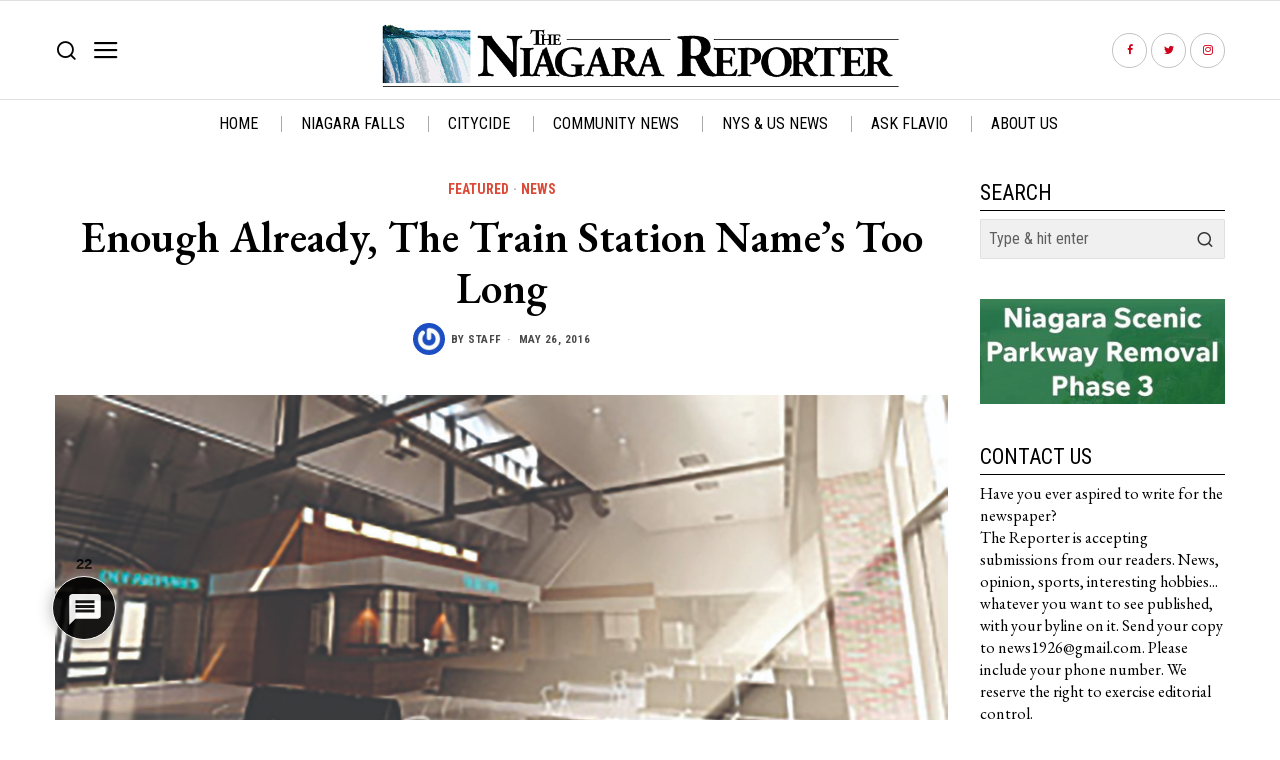

--- FILE ---
content_type: text/css
request_url: https://niagarafallsreporter.com/wp-content/themes/fox/css56/misc.css?ver=6.7.1
body_size: 895
content:
#wpstats {
  width: 0 !important;
  height: 0 !important;
  position: absolute;
  top: 0;
  left: 0;
}

.wi-button {
  display: table;
  margin: 0 auto;
  width: 50%;
}
.wi-button .wi-btn {
  text-align: center;
}

/* SVG comments
=================================================================================*/
.fox56__css__icon__comment {
  width: 16px;
}

/* MISC
=================================================================================*/
.single-fox_block .site-content {
  min-height: 100vh;
}

.demonstration {
  display: block;
  background: #000;
  color: #fc0;
  position: fixed;
  bottom: 0;
  left: 0;
  right: 0;
  z-index: 999;
  padding: 10px;
  font-family: Helvetica, sans-serif;
  font-size: 16px;
  line-height: 1.5;
  text-align: center;
}
.demonstration p {
  margin: 0;
}

.fox-library-modal-btn {
  margin-left: 5px;
  background: #000;
  color: white;
  vertical-align: top;
}

.fox-library-modal-btn:before {
  content: "";
  width: 24px;
  height: 24px;
  background-image: url(../images/foxhead.png);
  background-position: center;
  background-size: contain;
  background-repeat: no-repeat;
  margin-right: 10px;
}

.elementor-add-new-section .elementor-add-section-area-button.fox-library-modal-btn {
  width: auto;
  font-size: 14px;
  font-family: Helvetica, sans-serif;
  font-weight: bold;
  background: #006ba1;
  color: white;
  border-radius: 0;
  padding: 0 10px;
  display: flex;
  align-items: center;
}

/* TEMPLATE BUILDER PROBLEM
---------------------------------------------------------------------------------------------------------------------------- */
@media only screen and (max-width: 600px) {
  .archive-builder .container,
  .single-builder .container {
    max-width: 100%;
  }
}
/* IMAGEBOX
-------------------------------------------------------------------------------------- */
.elementor-image-box-title {
  margin-top: 0;
}

/**
 *
 */
.widget56__edit {
  position: absolute;
  background: #2271b1;
  box-shadow: 0 2px 3px rgba(0, 0, 0, 0.1);
  color: white;
  z-index: 999;
  line-height: 28px;
  font-size: 13px;
  font-family: Arial, sans-serif;
  font-weight: 400;
  font-style: normal;
  letter-spacing: 0;
  text-decoration: none;
  text-transform: none;
  display: block;
  white-space: nowrap;
  overflow: hidden;
  text-overflow: ellipsis;
  border-radius: 4px;
  text-align: center;
  padding: 0 8px;
  cursor: pointer;
  top: 0px;
  left: 90%;
  transform: translate(-50%, 0);
  opacity: 0;
  visibility: hidden;
  display: none;
}
.widget56__edit:hover {
  box-shadow: 0 2px 6px rgba(0, 0, 0, 0.3);
}
.widget56__edit i {
  margin-left: 1px;
  font-size: 14px;
  display: inline-block;
  line-height: inherit;
}

.widget56:hover > .widget56__edit {
  opacity: 1;
  visibility: visible;
}

[data-widget=section] > .widget56__edit {
  top: -20px;
  left: 50%;
  transform: translate(-50%, 0);
}

[data-widget=row] > .widget56__edit {
  top: -20px;
  left: 10px;
  transform: none;
}

[data-widget=column] > .widget56__edit {
  top: 10px;
  left: 20px;
  transform: none;
}

.customize-partial-edit-shortcuts-shown .focused {
  outline: 1px solid #2271b1;
  box-shadow: 2px 3px 10px #2271b1;
}
.customize-partial-edit-shortcuts-shown .widget56__edit {
  display: block;
}
.customize-partial-edit-shortcuts-shown .widget56 {
  position: relative;
  overflow: visible;
  min-height: 20px;
}
.customize-partial-edit-shortcuts-shown .widget56.heading56 {
  overflow: hidden;
}
.customize-partial-edit-shortcuts-shown .widget56:hover {
  outline: 1px solid #2271b1;
  box-shadow: 2px 3px 10px #2271b1;
}
.customize-partial-edit-shortcuts-shown .widget56 .customize-partial-edit-shortcut {
  display: none !important;
}
.customize-partial-edit-shortcuts-shown .section56,
.customize-partial-edit-shortcuts-shown .row56 {
  min-height: 20px;
}

/* MOBILE STRETCH
-------------------------------------------------------------------------------------- */
.mobile-stretch .blog56--grid--mobile--1cols .thumbnail56 {
  margin-left: -10px;
  margin-right: -10px;
}
.mobile-stretch .blog56--group {
  overflow: visible;
}/*# sourceMappingURL=misc.css.map */